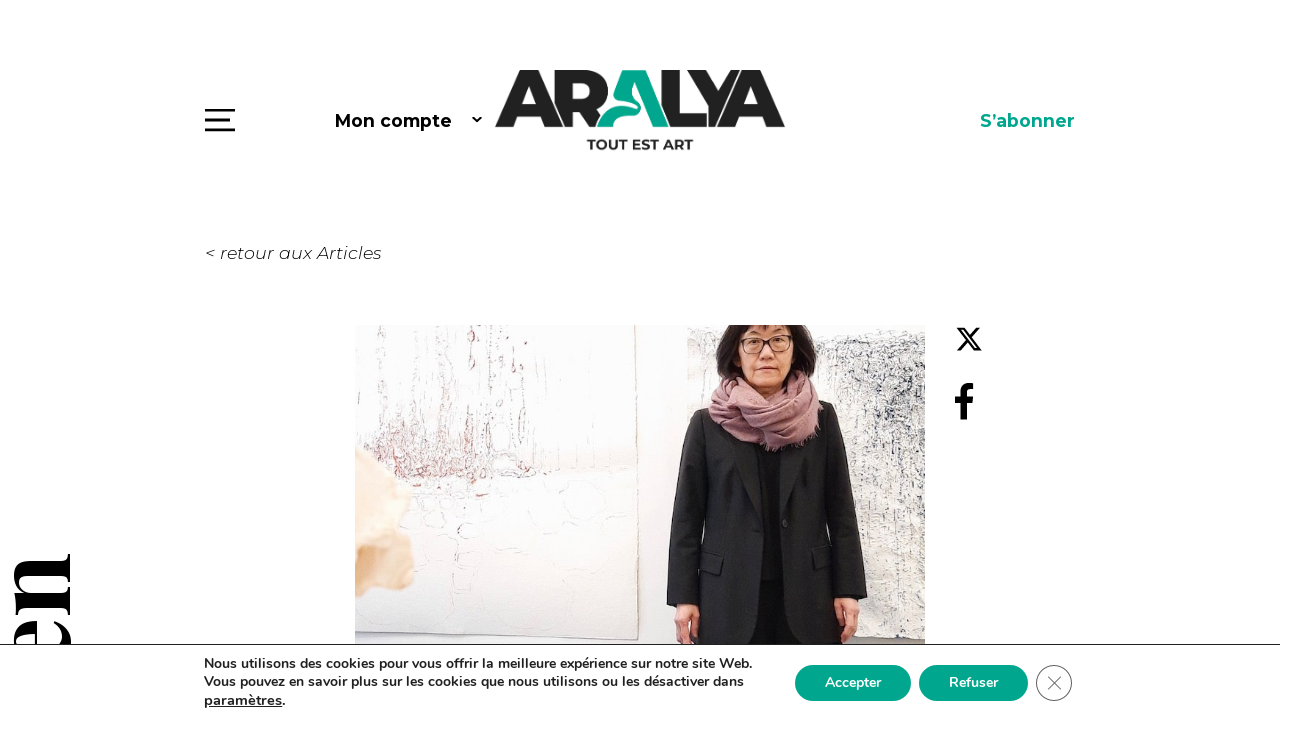

--- FILE ---
content_type: image/svg+xml
request_url: https://www.aralya.fr/wp-content/themes/aralya/images/ico-facebook-black.svg
body_size: 37
content:
<svg xmlns="http://www.w3.org/2000/svg" xmlns:xlink="http://www.w3.org/1999/xlink" width="19.356" height="37" viewBox="0 0 19.356 37">
  <defs>
    <clipPath id="clip-path">
      <rect width="19.356" height="37" fill="none"/>
    </clipPath>
  </defs>
  <g id="Symbole_3_38" data-name="Symbole 3 – 38" clip-path="url(#clip-path)">
    <path id="Path_1" data-name="Path 1" d="M92.366,36.489V19.866h5.676l.811-6.487H92.366V9.325c0-1.824.608-3.243,3.244-3.243h3.446V.2c-.811,0-2.838-.2-5.068-.2-4.865,0-8.311,3.041-8.311,8.514v4.865H80v6.487h5.676V36.489Z" transform="translate(-80)" fill-rule="evenodd"/>
  </g>
</svg>
